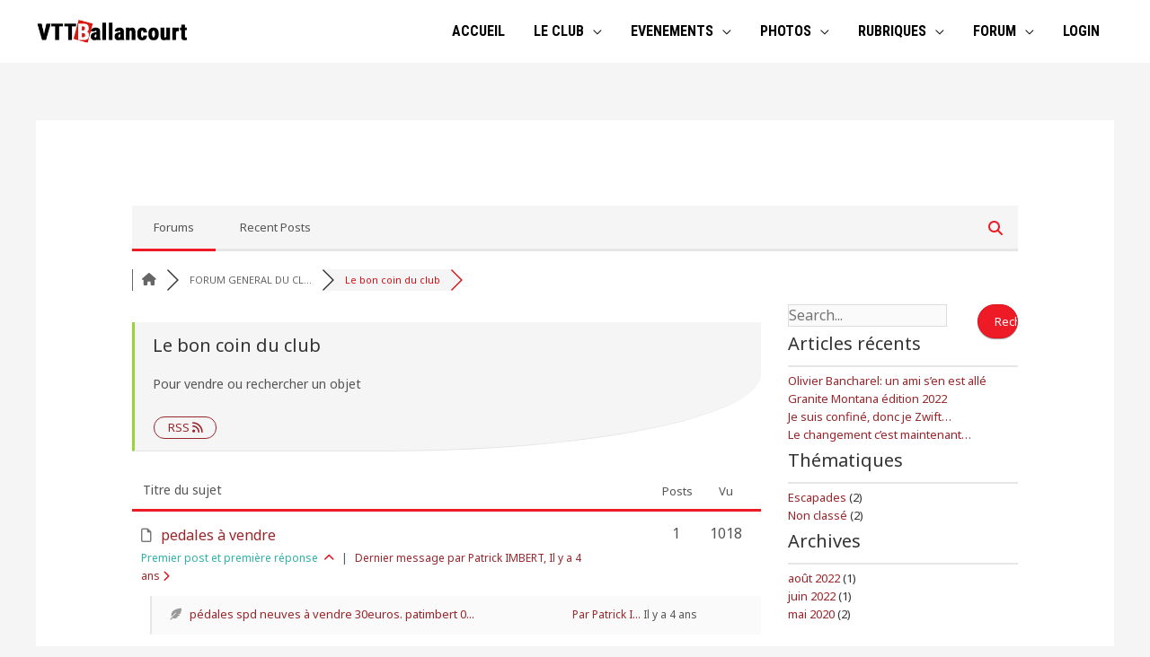

--- FILE ---
content_type: text/javascript
request_url: https://www.vttballancourt.fr/wp-content/uploads/wpforo/assets/phrases.js?ver=2.4.13.d75ded2bf6a50872a4e38ad2e9d86358
body_size: 54620
content:
window.wpforo_phrases = {"%s and %s liked":"%s et %s aiment","%s liked":"%s aime","%s, %s and %s liked":"%s, %s et %s aiment","%s, %s, %s and %d people liked":"%s, %s, %s et %d personnes aiment","aol im":"AOL IM","about me":"\u00c0 propos de moi","access add error":"Erreur d'ajout d'acc\u00e8s","access delete error":"Erreur de suppression d'acc\u00e8s","access edit error":"Erreur d'edition d'acc\u00e8s","access successfully deleted":"Acc\u00e8s correctement supprimer","account":"Compte","activity":"Activit\u00e9","add topic error: no forum selected":"Erreur d'ajout de topic : Aucun forum s\u00e9l\u00e9ctionn\u00e9","add a comment":"Ajouter un commentaire","add topic":"Ajouter un topic","all checked topics successfully deleted":"Tous les sujets coch\u00e9s ont bien \u00e9t\u00e9 supprim\u00e9s","answer":"R\u00e9pondre","answer to":"R\u00e9pondre \u00e0","answers":"R\u00e9ponses","any date":"N'importe quelle date","ascending order":"Ordre croissant","attach file:":"Fichier joint :","avatar":"Avatar","can\\'t add forum":"Impossible d'ajouter un forum","can\\'t add new language":"Impossible d'ajouter un nouveau langage","can\\'t delete this usergroup":"Impossible de supprimer ce groupe","can\\'t send confirmation email":"Impossible d'envoyer l'email de confirmation","can\\'t send report email":"Impossible d'envoyer l'email de plainte","can\\'t subscribe to this item":"Impossible de s'inscrire \u00e0 cet objet","can\\'t write a post: this topic is closed":"Impossible d'\u00e9crire un post: Ce topic est ferm\u00e9","can`t upload file":"Impossible d'envoyer un fichier","cannot update forum hierarchy":"Impossible de mettre \u00e0 jour la hi\u00e9rarchie du forum","cannot update post data":"Impossible de mettre \u00e0 jour les donn\u00e9es du post","change password":"Change le mot de passe","choose target forum":"Choisir la destination du forum","comments":"Commentaire","confirm my subscription":"Confirmer mon abonnement","could not be unsubscribe from this item":"Impossible de se d\u00e9sinscrire de cet objet","date":"Date","delete":"Supprimer","descending order":"Ordre d\u00e9croissant","display name":"Nom affich\u00e9","edit":"Editer","edited: ":"Edit\u00e9 : ","email":"E-mail","email address exists. please insert another.":"Cet email existe d\u00e9j\u00e0. S'il vous plait entrez en une autre.","enter title here":"Entrer un titre ici","error: forum is not found":"Erreur : Forum introuvable","error: no topic selected":"Erreur : Aucun topic s\u00e9l\u00e9ctionn\u00e9","error: topic is not found":"Erreur: Topic introuvable","error: please insert some text to report.":"Erreur: Veuillez ins\u00e9rer un peu de texte \u00e0 votre rapport.","facebook":"Facebook","failed to write file to disk":"Impossible d'\u00e9crire le fichier sur le disque","features successfully updated":"Caract\u00e9ristiques correctement mis \u00e0 jour","features successfully updated, but previous value not changed":"Caract\u00e9ristiques correctement mises \u00e0 jour, mais les anciennes valeurs ne changent pas","file type is not allowed":"Le type de fichier n'est pas autoris\u00e9","file upload stopped by extension":"Envoie de fichier arr\u00eat\u00e9 par l'extension","find posts by user":"Trouver les post par l'utilisateur","find topics started by user":"Trouver les topics commenc\u00e9 par l'utilisateur","first post and replies":"Premier post et premi\u00e8re r\u00e9ponse","forum":"Forum","forum - login":"Forum - Connexion","forum - page not found":"Forum - Page introuvable","forum - registration":"Forum - abonnement","forum base url successfully updated":"Base URL du forum correctement mis \u00e0 jour","forum home":"Accueil du forum","forum members":"Membre du forum","forum profile":"Profil du forum","forum rss feed":"RSS du forum","forum statistics":"Statistiques du forum","forum deleting error":"Erreur lors de la suppression du forum","forum hierarchy successfully updated":"Hi\u00e9rarchie du forum correctement mis \u00e0 jour","forum is empty":"Le forum est vide","forum is successfully merged":"Forum correctement fusionn\u00e9","forum merging error":"Erreur lors de la fusion du forum","forum options successfully updated":"Option du forum correctement mis \u00e0 jour","forum options successfully updated, but previous value not changed":"Options du forum correctement mises \u00e0 jour, mais les anciennes valeurs ne changent pas","forum successfully updated":"Forum correctement mis \u00e0 jour","forum update error":"Erreur lors de la mise \u00e0 jour du forum","forums":"Forums","general options successfully updated":"Options g\u00e9n\u00e9rales correctement mises \u00e0 jour","group":"Groupe","google+":"Google+","guest":"Anonyme","icq":"ICQ","illegal character in username.":"Caract\u00e8re interdis dans votre pseudo.","insert member name or email":"Ins\u00e9rer un nom de membre ou un email","insert your email address.":"Ins\u00e9rez votre adresse mail.","invalid email address":"Adresse mail invalide","invalid request!":"Requ\u00eate invalide !","joined":"Inscription","last 24 hours":"Derni\u00e8re 24 Heures","last 3 months":"Derni\u00e8re 3 mois","last 6 months":"Dernier 6 mois","last active":"Derni\u00e8re activit\u00e9","last month":"Dernier mois","last post":"Dernier post","last post info":"Dernier message","last week":"Derni\u00e8re semaine","last year ago":"Derni\u00e8re ann\u00e9e","last post by %s":"Dernier message par %s","latest post":"Dernier post","leave a reply":"Laisser une r\u00e9ponse","length must be between 3 characters and 15 characters.":"La longueur doit \u00eatre comprise entre 3 caract\u00e8res et 15 caract\u00e8res.","liked":"Aime","location":"Position","login":"Connexion","logout":"D\u00e9connexion","lost your password?":"Mot de passe perdu ?","msn":"MSN","maximum allowed file size is":"La taille de fichier maximale autoris\u00e9e est de","member activity":"Activit\u00e9 du membre","member information":"Information du membre","member rating":"Evaluation du membre","member rating badge":"Vote du badge du membre","member options successfully updated":"Option des membres correctement mis \u00e0 jour","member options successfully updated, but previous value not changed":"Option des membres correctement mis \u00e0 jour, mais les anciennes valeurs ne changent pas","members":"Membres","members not found":"Membres non trouv\u00e9s","message has been sent":"Message envoy\u00e9","messages":"Messages","missing a temporary folder":"Fichier temporaire perdu","move":"Bouger","move topic":"D\u00e9placer le sujet","must be minimum 6 characters.":"Doit avoir minimum 6 caract\u00e8res.","my profile":"Mon profil","new language successfully added and changed wpforo language to new language":"Nouvelle langue correctement ajout\u00e9 et chang\u00e9 wpForo pour utiliser nouvelle langue","no posts found for update":"Aucun post trouv\u00e9 \u00e0 mettre \u00e0 jour","no activity found for this member.":"Aucune activit\u00e9 trouv\u00e9e pour ce membre.","no file was uploaded":"Pas de fichier ont \u00e9t\u00e9 envoy\u00e9s","no forums were found here.":"Aucun forum trouv\u00e9 ici.","no online members at the moment":"Aucun membre en ligne en ce moment","no subscriptions found for this member.":"Aucune abonnement trouv\u00e9 pour ce membre.","no topics were found here":"Aucun sujet n'a \u00e9t\u00e9 trouv\u00e9 ici","occupation":"Travail","offline":"Hors-ligne","online":"En ligne","oops! the page you requested was not found!":"Oops! La page que vous avez demand\u00e9e n'a pas \u00e9t\u00e9 trouv\u00e9e !","our newest member":"Notre nouveau membre","page":"Page","password":"Mot de passe","password length must be between 6 characters and 20 characters.":"La taille du mot de passe doit \u00eatre entre 6 et 20 caract\u00e8res.","password mismatch.":"Non-concordance du mot de passe.","permission denied":"Permission refus\u00e9e","permission denied for add forum":"Permission refus\u00e9e pour ajouter un forum","permission denied for delete forum":"Permission refus\u00e9e pour supprimer le forum","permission denied for edit forum":"Permission refus\u00e9e pour \u00e9diter le forum","permission denied for this action":"Permission refus\u00e9e pour cette action","phrase add error":"Erreur d'ajout de phrase","phrase adding error":"Erreur d'ajout de phrase","phrase successfully added":"Phrase correctement ajout\u00e9","phrase successfully updates":"Phrase correctement mise \u00e0 jour","phrase update error":"Erreur de la mise \u00e0 jour de phrase","please %s or %s":"Allez \u00e0 %s ou %s","please insert required fields!":"Veuillez remplir les champs obligatoires !","post title":"Poster un titre","post delete error":"Erreur lors de la suppression du post","post link":"Poster un lien","post options successfully updated":"Option du post correctement mise \u00e0 jour","post options successfully updated, but previous value not changed":"Les Options du post correctement mise \u00e0 jour, mais rien n'a \u00e9t\u00e9 chang\u00e9u post correctement mise \u00e0 jour, mais rien n'a \u00e9t\u00e9 chang\u00e9","posted":"Post\u00e9","posted by":"Post\u00e9 par","posts":"Posts","powered by":"Propuls\u00e9 par","question comments":"Commentaires sur les questions","questions":"Questions","quote":"Citation","re":"RE","reply:":"REPONSE :","rss":"RSS","rating":"\u00c9valuation","rating badge":"Vote badge","received likes":"Aime r\u00e9\u00e7u","recent questions":"Questions r\u00e9centes","recent topics":"Sujets r\u00e9cents","register":"Inscription","registered date":"Date d'inscription","registration error":"Erreur d'inscription","relevancy":"Pertinence","remember me":"Se souvenir de moi","replies":"R\u00e9ponse","replies not found":"R\u00e9ponses non trouv\u00e9e","reply":"R\u00e9pondre","reply request error":"Erreur de la requ\u00eate","report":"Signaler","report to administration":"Plainte \u00e0 l'administration","result info":"Info du r\u00e9sultat","save":"Sauvegarder","save changes":"Sauvegarder les changements","search":"Recherche","search entire posts":"Recherche dans les posts","search phrase":"Rechercher une phrase","search titles only":"Recherche seulement dans les titres","search type":"Type de recherce","search in forums":"Rechercher dans les forums","search in date period":"Recherche par date","search result for":"R\u00e9sultat de la recherche pour","search...":"Recherche...","select page":"S\u00e9l\u00e9ctionnez une page","send report":"Envoyer un signalement ","set topic sticky":"D\u00e9finir un sujet \u00e9pingl\u00e9","shop account":"Compte boutique","sign in":"Se connecter","signature":"Signature","site profile":"Profil du site","skype":"Skype","social networks":"R\u00e9seaux sociaux","something wrong with profile data.":"Probl\u00e8me avec les donn\u00e9es de ce profil.","sorry, something wrong with your data.":"Sorry, something wrong with your data.","sort search results by":"Trier les r\u00e9sultats par","specify avatar by url":"Sp\u00e9cifier un avatar par URL","subforums":"Sous-forums","subscribe for new replies":"S'inscrire pour les nouvelle r\u00e9ponses","subscribe for new topics":"S'inscrire pour les nouveau topics","subscribe options successfully updated":"Option d'inscription correctement mis \u00e0 jour","subscribe options successfully updated, but previous value not changed":"Option d'inscription correctement mis \u00e0 jour, mais rien n'a \u00e9t\u00e9 chang\u00e9e","subscriptions":"Abonnements","success!":"Success!","success! thank you. please check your email and click confirmation link below to complete this step.":"R\u00e9ussi ! Merci de v\u00e9rifier votre e-mail et cliquez sur le lien de confirmation ci-dessous pour terminer cette \u00e9tape.","successfully updated":"Correctement mis \u00e0 jour","successfully voted":"Succ\u00e8s du vote","the uploaded file exceeds the max_file_size directive that was specified in the html form":"Le fichier t\u00e9l\u00e9charg\u00e9 exc\u00e8de la MAX_FILE_SIZE qui a \u00e9t\u00e9 sp\u00e9cifi\u00e9 dans le formulaire HTML","the uploaded file exceeds the upload_max_filesize directive in php.ini":"Le fichier t\u00e9l\u00e9charg\u00e9 d\u00e9passe la directive upload_max_filesize dans php.ini","the uploaded file size is too big":"La taille d'envoie est trop grande","the uploaded file was only partially uploaded":"Le fichier n'a \u00e9t\u00e9 que partiellement t\u00e9l\u00e9charg\u00e9","theme options successfully updated":"Option du th\u00e8me correctement mis \u00e0 jour","this email address is already registered. please insert another.":"Cette mail existe d\u00e9j\u00e0, s'il vous plait saisissez en une autre.","this post successfully deleted":"Post correctement supprim\u00e9","this post successfully edited":"Post correctement \u00e9dit\u00e9","this topic successfully deleted":"Sujet correctement supprim\u00e9","timezone":"Fuseau horaire","title":"Titre","topic move error":"Erreur de transfert du sujet","topic rss feed":"Topic RSS","topic title":"Titre du sujet","topic add error":"Erreur d'ajout du topic","topic delete error":"Erreur de suppression du sujet","topic edit error":"Erreur d'\u00e9dition du topic","topic not found.":"Sujet introuvable.","topic successfully moved":"Sujet correctement transf\u00e9r\u00e9","topic successfully updated":"Sujet correctement mis \u00e0 jour","topics":"Sujets","topics delete error":"Erreur de la suppression du sujet","twitter":"Twitter","unknown upload error":"Erreur d'envoie inconnue","unsubscribe":"D\u00e9sabonnement","upload an avatar":"Envoyer un avatar","use comments to ask for more information or suggest improvements. avoid answering questions in comments.":"Utilisez les commentaire pour demander de plus ample informations ou faire des suggestions. Evitez de r\u00e9pondre aux questions dans les commentaires.","user":"Utilisateur","user group":"Groupe utilisateur","user delete error":"Erreur lors de la suppression de l'utilisateur","user group add error":"Erreur d'ajout de groupe","user group edit error":"Erreur d'edition du groupe","user group successfully added":"Groupe correctement ajout\u00e9","user group successfully edited":"Groupe correctement \u00e9dit\u00e9","user successfully deleted from wpforo":"Utilisateur correctement supprimer de wpForo","usergroup has been successfully deleted.":"Le groupe a bien \u00e9t\u00e9 supprim\u00e9.","usergroup has been successfully deleted. all users of this usergroup have been moved to the usergroup you\\'ve chosen":"Le groupe a bien \u00e9t\u00e9 supprim\u00e9. Tous les utilisateurs ont \u00e9t\u00e9 transf\u00e9r\u00e9s dans le groupe choisis","username":"Identifiant","username exists. please insert another.":"Ce pseudo existe d\u00e9j\u00e0, choisissez en un autre.","username is missed.":"Le pseudo est manquant.","username length must be between 3 characters and 15 characters.":"La longueur du nom d\u2019utilisateur doit \u00eatre comprise entre 3 caract\u00e8res et 15 caract\u00e8res.","view entire post":"Voir le post entier","view the latest post":"Voir le dernier post","views":"Vu","votes":"Votes","website":"Site web","welcome to our community!":"Bienvenue dans notre communaut\u00e9 !","wordpress avatar system":"Syst\u00e8me d'avatar WordPress","working":"En travaux","write message":"Ecrire un message","wrong post data":"Vous avez poster de mauvaise donn\u00e9es","yahoo":"Yahoo","you":"Vous","you are already voted this post":"Vous avez d\u00e9j\u00e0 voter pour ce post","you can go to %s page or search here":"Vous pouvez aller \u00e0 la page %s ou chercher ici","you have been successfully subscribed":"Vous \u00eates correctement inscrit","you have been successfully unsubscribed":"Vous \u00eates correctement d\u00e9sinscris","you have no permission to edit this topic":"Vous n'avez pas la permission pour \u00e9diter ce topic","you don\\'t have permission to create post in this forum":"Vous n'avez pas la permission de cr\u00e9er des posts dans ce forum","you don\\'t have permission to create topic into this forum":"Vous n'avez pas la permission de cr\u00e9er un sujet dans ce forum","you don\\'t have permission to delete post from this forum":"Vous n'avez pas la permission d'effacer un message dans ce forum","you don\\'t have permission to delete topic from this forum":"Vous n'avez pas la permission d'effacer un sujet dans ce forum","you don\\'t have permission to edit post from this forum":"Vous n'avez pas la permission d'\u00e9diter les posts de ce forum","you successfully replied":"R\u00e9ponse envoy\u00e9e","your answer":"Votre r\u00e9ponse","your forum successfully added":"Votre forum \u00e0 correctement \u00e9t\u00e9 ajout\u00e9","your forum successfully deleted":"Votre forum \u00e0 correctement \u00e9t\u00e9 supprim\u00e9","your profile data have been successfully updated.":"Les donn\u00e9es de votre profil ont correctement \u00e9t\u00e9 mis \u00e0 jour.","your subscription for this item could not be confirmed":"Votre abonnement pour cet objet ne peut \u00eatre confirm\u00e9","your topic successfully added":"Votre topic \u00e0 correctement \u00e9t\u00e9 ajout\u00e9","add":"Ajouter","add_new":"Ajouter un nouveau","%s ago":"Il y a %s","by":"Par","by %s":"Par %s","confirm password":"Confirmation du mot de passe","edit profile":"\u00c9diter le profil","edit user":"\u00c9diter l'utilisateur","matches":"Correspondances","new password":"Nouveau mot de passe","new password again":"Confirmation du nouveau mot de passe","next":"Suivant","old password":"Ancien mot de passe","phrase_key":"Phrase clef","phrase_value":"Valeur de la phrase","prev":"Retour","update":"Mise \u00e0 jour","view":"Voir","view all posts":"Voir tous les posts","view all questions":"Voir toutes les questions","view all topics":"Voir tous les sujets","wpforo navigation":"Navigaton wpForo","{number}b":"{num\u00e9ro}B","{number}k":"{num\u00e9ro}K","{number}m":"{numm\u00e9ro}M","{number}t":"{num\u00e9ro}T","like":"J'aime","unlike":"Je n'aime pas","sticky":"\u00c9pingl\u00e9","unsticky":"Non \u00e9pingl\u00e9","close":"Ferm\u00e9","open":"Ouvert","topic icons":"Ic\u00f4nes de sujet","replied":"Repondu","active":"Actif","hot":"Important","solved":"R\u00e9solu","unsolved":"Non r\u00e9solu","closed":"Ferm\u00e9","old password is wrong":"Ancien mot de passe \u00e9ronn\u00e9","new passwords do not match":"Les mots de passe ne correspondent pas","forum members list":"Liste des membres du forum","are you sure you want to delete?":"\u00cates-vous s\u00fbr de vouloir supprimer ?","admin":"Admin","moderator":"Mod\u00e9rateur","registered":"Enregistr\u00e9","customer":"Client\/cliente","profile":"Profil","incorrect file format. allowed formats: jpeg, jpg, png, gif.":"Format de fichier incorrect. Formats autoris\u00e9s: jpeg, jpg, png, gif.","user registration is disabled":"Inscription d\u00e9scativ\u00e9e","attachment removed":"Pi\u00e8ce-jointe retir\u00e9","forum posts":"Messages du forum","blog posts":"Publications","blog comments":"Commentaires","welcome back %s!":"Heureux de vous retrouver %s !","member profile":"Profil du membre","member":"Membre","private":"Priv\u00e9","public":"Public","private topic":"Sujet priv\u00e9","only admins and moderators can see your private topics.":"Seuls les Admins et les mod\u00e9rateurs peuvent voir vos sujets priv\u00e9s.","forum id is not detected":"L'ID du Forum n\u2019est pas d\u00e9tect\u00e9","you are not permitted to subscribe here":"Vous n\u2019\u00eates pas autoris\u00e9 \u00e0 vous inscrire ici","subscribe to this topic":"S'abonner \u00e0 ce sujet","awaiting moderation":"En attente de mod\u00e9ration","topic first post not found.":"Premier post de rubrique introuvable.","topic first post data not found.":"Donn\u00e9es de post premi\u00e8res rubrique introuvables.","done!":"Termin\u00e9 !","unapproved":"Non approuv\u00e9","you are not allowed to attach this file type":"Vous n\u2019\u00eates pas autoris\u00e9 \u00e0 joindre ce type de fichier","post is empty":"Le Post est vide","removed link":"Supprimer le lien","submit":"Soumettre","usergroup":"Groupe d'utilisateurs","rating title":"Titre phare","user title":"Titre de l'utilisateur","approved":"Approuv\u00e9","approve":"Approuver","unapprove":"D\u00e9sapprouver","--- choose ---":"--- Choisir ---","new":"Nouveau","required field":"Champ obligatoire","add reply":"Ajouter une r\u00e9ponse","forums rss feed":"Flux RSS des forums","topics rss feed":"Flux RSS des sujets","find a member":"Trouver un membre","display name or nicename":"Afficher le pseudo","reset search":"R\u00e9initialiser la recherche","reset result":"R\u00e9initialiser le r\u00e9sultat","recently added":"Recent Posts","recent posts":"Posts R\u00e9cents","no posts were found here":"Aucun post n'a \u00e9t\u00e9 trouv\u00e9 ici","forum link":"Lien du forum","in forum":"Dans le forum","after registration you will receive an email confirmation with a link to set a new password":"After registration you will receive an email confirmation with a link to set a new password","you can mention a person using @nicename in post content to send that person an email message. when you post a topic or reply, forum sends an email message to the user letting them know that they have been mentioned on the post.":"Vous pouvez mentionner une personne utilisant @nicename dans le contenu du post pour lui envoyer un message e-mail. Lorsque vous postez un sujet ou r\u00e9pondez, le forum envoie un message e-mail \u00e0 l'utilisateur pour lui faire savoir qu'il a \u00e9t\u00e9 cit\u00e9 sur le message.","view entire topic":"Voir tout le sujet","author name":"Author Name","your name":"Votre nom","author email":"Author Email","your email":"Your email","your topic successfully added and awaiting moderation":"Votre sujet a bien \u00e9t\u00e9 ajout\u00e9 et attend la mod\u00e9ration","you are not allowed to edit this post":"D\u00e9sol\u00e9, vous n'\u00eates pas autoris\u00e9 \u00e0 \u00e9diter ce message","google recaptcha verification failed":"La v\u00e9rification Google reCAPTCHA a \u00e9chou\u00e9","error: can\\'t connect to google recaptcha api":"ERREUR: impossible de se connecter \u00e0 l'API Google reCAPTCHA","welcome!":"Bienvenue !","join us today!":"Rejoignez-nous aujourd'hui !","enter your email address or username and we\\'ll send you a link you can use to pick a new password.":"Entrez votre adresse e-mail ou votre nom d'utilisateur et nous vous enverrons un lien que vous pouvez utiliser pour choisir un nouveau mot de passe.","please insert your email or username":"Veuillez ins\u00e9rer votre adresse e-mail ou votre nom d'utilisateur","reset password":"R\u00e9initialiser le mot de passe","forgot your password?":"Mot de passe oubli\u00e9 ?","%s created a new topic %s":"%s a cr\u00e9\u00e9 un nouveau sujet %s","%s replied to the topic %s":"%s a r\u00e9pondu au sujet %s","%s liked forum post %s":"%s a aim\u00e9 le post du forum%s","read more":"Lire la suite","forum topic":"Sujet du forum","forum post":"Message du forum","forum post like":"J'aime le message du forum","tools":"Outils","target topic url":"Adresse cible du sujet","target topic not found":"Sujet introuvable","merge topics":"Fusionner les sujets","split topic":"Diviser le sujet","please copy the target topic url from browser address bar and paste in the field below.":"Copiez l'URL du sujet cible dans la barre d'adresse du navigateur et collez-le dans le champ ci-dessous.","all posts will be merged and displayed (ordered) in target topic according to posts dates. if you want to append merged posts to the end of the target topic you should allow to update posts dates to current date by check the option below.":"Tous les messages seront fusionn\u00e9s et affich\u00e9s (class\u00e9s) dans le sujet cible en fonction des dates des posts. Si vous souhaitez ajouter des publications fusionn\u00e9es \u00e0 la fin du sujet cible, vous devez autoriser la mise \u00e0 jour des publications \u00e0 la date actuelle en cochant l'option ci-dessous.","update post dates (current date) to allow append posts to the end of the target topic.":"Mettez \u00e0 jour les dates de publication (date actuelle) pour autoriser l'ajout de posts \u00e0 la fin du sujet cible.","update post titles with target topic title.":"Mettez \u00e0 jour les titres de publication avec le titre du sujet cible.","topics once merged cannot be unmerged. this topic url will no longer be available.":"Les sujets fusionn\u00e9s ne peuvent pas \u00eatre de-fusionn\u00e9s. Cette adresse de sujet ne sera plus disponible.","create new topic":"Cr\u00e9er un nouveau sujet","create new topic with split posts. the first post of new topic becomes the earliest reply.":"Cr\u00e9er un nouveau sujet avec des posts s\u00e9par\u00e9s Le premier message du nouveau sujet devient la premi\u00e8re r\u00e9ponse.","new topic title":"Nouveau titre du sujet","new topic forum":"Nouveau sujet sur le forum","select posts to split":"S\u00e9lectionnez des Publications \u00e0 diviser","topic once split cannot be unsplit. the first post of new topic becomes the earliest reply.":"Le sujet une fois divis\u00e9 ne peut pas \u00eatre fusionn\u00e9. Le premier message du nouveau sujet devient la premi\u00e8re r\u00e9ponse.","merge":"Fusionner","split":"Diviser","move reply":"D\u00e9placer la r\u00e9ponse","this action changes topic url. once the topic is moved to other forum the old url of this topic will no longer be available.":"Cette action modifie l'URL du sujet. Une fois que le sujet est d\u00e9plac\u00e9 vers un autre forum, l'ancienne URL de ce sujet ne sera plus disponible.","the time to edit this topic is expired":"Le d\u00e9lai pour modifier ce sujet est expir\u00e9","the time to delete this topic is expired.":"The time to delete this topic is expired. Please contact to forum administrator to delete it.","the time to edit this post is expired.":"Le d\u00e9lai de modification de ce message est expir\u00e9.","the time to delete this post is expired.":"Le d\u00e9lai de suppression de ce message est expir\u00e9.","please contact to forum administrator to delete it.":"Please contact to forum administrator to delete it.","please contact to forum administrator to edit it.":"Please contact to forum administrator to edit it.","read more about facebook public_profile properties.":"En savoir plus sur les propri\u00e9t\u00e9s Facebook public_profile.","forum privacy policy":"Politique de confidentialit\u00e9 du forum","i have read and agree to the %s.":"I have read and agree to the %s.","click to open forum privacy policy below":"Cliquez pour ouvrir la politique de confidentialit\u00e9 du forum ci-dessous","i agree":"J\u2019accepte","i do not agree. take me away from here.":"I do not agree. Take me away from here.","forum rules":"R\u00e8gles du forum","i have read and agree to abide by the %s.":"I have read and agree to abide by the %s.","click to open forum rules below":"Cliquez pour ouvrir les r\u00e8gles du forum ci-dessous","i agree to these rules":"I agree to these rules","i do not agree to these rules. take me away from here.":"Je ne suis pas d\u2019accord avec ces r\u00e8gles.","the website":"Le site Web","i have read and agree to the":"J\u2019ai lu et j\u2019accepte les","i have read and agree to %s privacy policy. for more information, please check our privacy policy, where you\\'ll get more info on where, how and why we store your data.":"I have read and agree to %s privacy policy. For more information, please check our privacy policy, where you'll get more info on where, how and why we store your data.","terms":"Termes","privacy policy":"Politique de confidentialit\u00e9","and":"Et","i agree to receive an email confirmation with a link to set a password.":"I agree to receive an email confirmation with a link to set a password.","contact us":"Contactez-nous","contact the forum administrator":"Contact the forum administrator","share:":"Share:","share":"Partager","share this post":"Partager cette publication","when you login first time using facebook login button, we collect your account %s information shared by facebook, based on your privacy settings. we also get your email address to automatically create a forum account for you. once your account is created, you\\'ll be logged-in to this account and you\\'ll receive a confirmation email.":"When you login first time using Facebook Login button, we collect your account %s information shared by Facebook, based on your privacy settings. We also get your email address to automatically create a forum account for you. Once your account is created, you'll be logged-in to this account and you'll receive a confirmation email.","i allow to create an account based on my facebook public profile information and send confirmation email.":"I allow to create an account based on my Facebook public profile information and send confirmation email.","facebook login information":"Informations de connexion Facebook","share to facebook":"Partager sur Facebook","tweet this post":"Tweeter ce message","tweet":"Tweet","share to google+":"Partager sur Google+","share to vk":"Partager sur VK","share to ok":"Partager sur OK","update subscriptions":"Mettre \u00e0 jour les abonnements","subscribe to all new topics and posts":"Abonnez-vous \u00e0 tous les nouveaux sujets et messages","subscribe to all new topics":"Abonnez-vous \u00e0 tous les nouveaux sujets","subscription manager":"Gestionnaire des abonnements","topics and posts":"Sujets et messages","no data submitted":"Aucune donn\u00e9e soumise","user profile fields not found":"Champs de profil utilisateur introuvables","field is required":"Champs obligatoire","field value must be at least %d":"La valeur du champ doit \u00eatre au moins %d","field value cannot be greater than %d":"La valeur du champ ne peut pas \u00eatre sup\u00e9rieure \u00e0 %d","field length must be at least %d characters":"Field length must be at least %d characters","field length cannot be greater than %d characters":"Field length can not be greater than %d characters","field value is not a valid url":"Field value is not a valid URL","file type is not detected":"Type de fichier non d\u00e9tect\u00e9","file type %s is not allowed":"File type %s is not allowed","file is too large":"Le fichier est trop gros","success! please check your mail for confirmation.":"Success! Please check your mail for confirmation.","username length must be between %d characters and %d characters.":"La longueur du nom d\u2019utilisateur doit \u00eatre comprise entre %d et %d caract\u00e8res.","user registration is disabled.":"Les inscriptions sont d\u00e9sactiv\u00e9es.","avatar image is too big maximum allowed size is 2mb":"Avatar image is too big maximum allowed size is 2MB","one of the selected usergroups cannot be set as secondary":"One of the selected Usergroups cannot be set as Secondary","the selected usergroup is not found in allowed list":"The selected Usergroup is not found in allowed list","the selected usergroup cannot be set":"The selected Usergroup cannot be set","admin and moderator usergroups are not permitted":"Admin and Moderator Usergroups are not permitted","you have no permission to edit usergroup field":"You have no permission to edit Usergroup field","this nickname is already in use. please insert another.":"Ce pseudo est d\u00e9j\u00e0 utilis\u00e9. Veuillez en ins\u00e9rer un autre.","nickname validation failed":"\u00c9chec de la validation du pseudo","numerical nicknames are not allowed. please insert another.":"Les pseudonymes num\u00e9riques ne sont pas autoris\u00e9s. Veuillez en ins\u00e9rer un autre.","maximum allowed file size is %s mb":"La taille de fichier maximale autoris\u00e9e est de %s Mo","this email address is already registered. please insert another":"This email address is already registered. Please insert another","allowed file types: %s":"Allowed file types: %s","form name not found":"Nom du formulaire introuvable","form template not found":"Mod\u00e8le de formulaire introuvable","profile updated successfully":"Mise \u00e0 jour du profil r\u00e9ussie","user data update failed":"\u00c9chec de la mise \u00e0 jour des donn\u00e9es utilisateur","user profile update failed":"\u00c9chec de la mise \u00e0 jour du profil utilisateur","user custom field update failed":"User custom field update failed","sorry, there was an error uploading attached file":"Sorry, there was an error uploading attached file","edit topic":"Modifier le sujet","this topic was modified %s by %s":"Ce message a \u00e9t\u00e9 modifi\u00e9 %s par %s","edit post":"Modifier le message","this post was modified %s by %s":"Ce message a \u00e9t\u00e9 modifi\u00e9 %s par%s","topics started":"Sujets d\u00e9marr\u00e9s","replies created":"R\u00e9ponses cr\u00e9\u00e9es","liked posts":"Dernier message","topic link":"Lien du sujet","forum topics started":"Sujets commenc\u00e9s sur le Forum","forum replies created":"R\u00e9ponses c\u00e9\u00e9es sur le Forum","liked forum posts":"Messages de forum aim\u00e9s","forum subscriptions":"Abonnements","start typing tags here (maximum %d tags are allowed)...":"\u00c9crivez vos \u00e9tiquettes ici (maximum %d \u00e9tiquettes)...","topic tag":"\u00c9tiquette du sujet","topic tags":"\u00c9tiquettes du sujet","separate tags using a comma":"S\u00e9parer les \u00e9tiquettes par une virgule","tags":"\u00c9tiquettes","find topics by tags":"Sujets par \u00e9tiquette","related topics":"Sujets associ\u00e9s","next topic":"Sujet suivant","previous topic":"Sujet pr\u00e9c\u00e9dent","all forum topics":"All forum topics","no tags found":"Aucune \u00e9tiquette trouv\u00e9e","forum contains no unread posts":"Le forum ne contient aucun message non lus","forum contains unread posts":"Le forum contient des messages non lus","mark all read":"Marquer tout lu","not replied":"Pas r\u00e9pondu","tags are disabled":"Les balises sont d\u00e9sactiv\u00e9es","unread posts":"Messages non lus","no unread posts were found":"No unread posts were found","ask a question":"Poser une question","your question":"Votre question","question tags":"\u00c9tiquettes de questions","this topic doesn\\'t exist or you don\\'t have permissions to see that.":"This topic doesn't exist or you don't have permissions to see that.","%d user ( %s )":"%d utilisateur (%s)","%d users ( %s )":"%d utilisateurs (%s)","recently viewed by users: %s.":"Recently viewed by users: %s.","%s guest":"%s invit\u00e9","%s guests":"%s invit\u00e9s","%d times":"%d fois","currently viewing this topic %s %s %s.":"Ce sujet est actuellement visionn\u00e9 par %s %s %s.","forum icons":"Ic\u00f4nes du forum","(%d viewing)":"(%d en train de regarder)","view all tags (%d)":"Afficher toutes les balises (%d)","topic reply":"Sujet de la r\u00e9ponse","you have %d new replies":"Vous avez %d nouvelles r\u00e9ponses","you have %d new reply to %2$s from %3$s":"Vous avez %d nouvelle r\u00e9ponse \u00e0 %2$s de la part de %3$s","you have %d new reply to %s":"Vous avez %d nouvelle r\u00e9ponse \u00e0 %s","are you sure you wanted to do that?":"Confirmez-vous vouloir faire cela\u00a0?","you do not have permission to mark notifications for that user.":"You do not have permission to mark notifications for that user.","tools: move, split, merge":"Tools: Move, Split, Merge","hide replies":"Masquer les r\u00e9ponses","show replies":"Afficher les r\u00e9ponses","no threads found":"Aucune fil trouv\u00e9","most voted":"Plus vot\u00e9","most commented":"Les plus comment\u00e9s","newest":"Plus r\u00e9cent","oldest":"Plus ancien","%d answers":"%d R\u00e9ponses","%d answer":"%d R\u00e9ponse","reply with quote":"R\u00e9pondre en citant","leave a comment":"Laisser un commentaire","i allow to create an account and send confirmation email.":"I allow to create an account and send confirmation email.","google recaptcha data are not submitted":"Les donn\u00e9es Google reCAPTCHA ne sont pas soumises","delete this file":"Supprimer ce fichier","are you sure you want to delete this file?":"Are you sure you want to delete this file?","specify avatar by url:":"Specify avatar by URL:","error: invalid_username. sorry, that username is not allowed. please insert another.":"ERROR: invalid_username. Sorry, that username is not allowed. Please insert another.","password length must be between %d characters and %d characters.":"La longueur du mot de passe doit \u00eatre comprise entre %d caract\u00e8res et %d caract\u00e8res.","this nickname is already registered. please insert another.":"Ce pseudo est d\u00e9j\u00e0 enregistr\u00e9. Veuillez en ins\u00e9rer un autre.","avatar image is too big maximum allowed size is %s":"Image avatar trop lourde, taille maximale permise %s","userid is wrong":"Mauvais ID utilisateur","password successfully changed":"Mot de passe modifi\u00e9 avec succ\u00e8s","user successfully banned from wpforo":"Utilisateur bloqu\u00e9 avec succ\u00e8s de wpforo","user ban action error":"Bannissement utilisateur en erreur","user successfully unbanned from wpforo":"Utilisateurs sortis de bannissement de wpForo avec succ\u00e8s","user unban action error":"User unban action error","anonymous":"Anonyme","nickname":"Pseudonyme","url address identifier":"URL Address Identifier","user groups secondary":"Groupe utilisateurs secondaires","email has been confirmed":"Email has been confirmed","email confirm error":"Erreur de confirmation par e-mail","you are posting too quickly. slow down.":"Vous postez trop rapidement. Ralentissez.","function wpforo_thread_reply() not found.":"Fonction wpforo_thread_reply() introuvable.","error: change status action":"Changement de statut en erreur","select forum":"S\u00e9lectionnez un forum","write here . . .":"Write here . . .","cancel":"Annuler","you do not have permission to view this page":"Vous n\u2019\u00eates pas autoris\u00e9 \u00e0 voir cette page","data merging error":"Erreur de fusion des donn\u00e9es","please select a target forum":"Veuillez s\u00e9lectionner un forum cible","please insert required fields":"Veuillez ins\u00e9rer les champs obligatoires","please select at least one post to split":"Veuillez s\u00e9lectionner au moins un message \u00e0 diviser","topic splitting error":"Erreur de division du sujet","status changing error":"Changement de statut en erreur","repeat new password":"R\u00e9p\u00e9ter nouveau mot de passe","%s posted a new topic %s":"%s Poster un nouveau sujet %s","created by %s":"Cr\u00e9\u00e9 par %s","last reply by %s":"Derni\u00e8re r\u00e9ponse par %s","reply to":"R\u00e9pondre \u00e0","topic author":"Auteur du sujet","reply by":"R\u00e9ponse par","all ":"Tout","deleted":"Supprim\u00e9","404 - page not found":"404 - Page non trouv\u00e9e","about":"\u00c0 propos","action error":"Action en erreur","post not found":"Message non trouv\u00e9","done":"Termin\u00e9","topic not found":"Sujet non trouv\u00e9","wrong data":"Donn\u00e9es erron\u00e9es","all topics has been loaded in this list":"Tous les sujets ont \u00e9t\u00e9 charg\u00e9s dans cette liste","attachment":"Pi\u00e8ce jointe","the key is expired":"La cl\u00e9 est expir\u00e9e","the key is invalid":"La cl\u00e9 est non valide","email has been sent":"Email has been sent","the password reset mismatch":"La r\u00e9initialisation du mot de passe ne correspond pas","the password reset empty":"Le mot de passe r\u00e9initialis\u00e9 est vide","the password has been changed":"Le mot de passe a \u00e9t\u00e9 modifi\u00e9","invalid request.":"Requ\u00eate invalide.","you have been banned. please contact to forum administrators for more information.":"You have been banned. Please contact to forum administrators for more information.","topic are private, please register or login for further information":"Topic are private, please register or login for further information","more":"Plus","expand to show all comments on this post":"Tout activer pour voir tous les commentaires de ce message","show %d more comments":"Afficher %d plus de commentaires","threads":"Fils de discussion","no forum found in this category":"Aucun forum trouv\u00e9 dans cette cat\u00e9gorie","popular":"Populaire","resolved":"R\u00e9solu","status":"Statut","users":"Utilisateurs","load more topics":"Charger plus de sujets","reset fields":"R\u00e9initialiser","not replied topics":"Sujets non r\u00e9pondus","solved topics":"Sujets r\u00e9solus","unsolved topics":"Sujets non r\u00e9solus","closed topics":"Sujets ferm\u00e9s","sticky topics":"Sujets \u00e9pineux","private topics":"Sujets Priv\u00e9s","unapproved posts":"Posts non approuv\u00e9s","tag":"\u00c9tiquette","%s replies":"%s R\u00e9ponses","%s reply":"%s R\u00e9ponse","quote this text":"Citez ce texte","preview":"Aper\u00e7u","revision":"R\u00e9vision","revisions":"R\u00e9visions","%1$s revisions":"%1$s R\u00e9visions","saved":"Enregistr\u00e9","restore":"Restaurer","save draft":"Sauvegarder le brouillon","saving draft":"Sauvegarde du brouillon","loading topics":"Chargement des sujets","topic tag:":"Topic Tag:\n","join us!":"Join Us!\n    ","notifications":"Notifications\n    ","clear all":"Retirer tout","you have no new notification":"Vous n\u2019avez pas de nouvelle notification","you have a new notification":"Vous avez une nouvelle notification","you have new notifications":"Vous avez des nouvelles notifications","new reply":"Nouvelle r\u00e9ponse","new reply from %1$s, %2$s":"Nouvelle r\u00e9ponse de %1$s, %2$s","new like":"Nouveau J\u2019aime","new like from %1$s, %2$s":"Nouveau j\u2019aime de %1$s, %2$s","new up vote":"Nouveau vote \u00e0 la hausse","new up vote from %1$s, %2$s":"Nouveau vote \u00e0 la hausse de %1$s, %2$s","new down vote":"Nouveau vote \u00e0 la baisse","new down vote from %1$s, %2$s":"Nouveau vote \u00e0 la baisse de %1$s, %2$s","got to first unread post":"Got to first unread post\n","share to whatsapp":"Partager sur WhatsApp","share to linkedin":"Partager sur LinkedIn","go to first unread post":"Aller au premier message non lu","new user mentioning":"Nouvelle mention utilisateur","%1$s has mentioned you, %2$s":"%1$s vous a cit\u00e9 %2$s","new notification":"Nouvelle notification","new notification from %1$s, %2$s":"Nouvelle notification de %1$s, %2$s","protect your forum from spam user registration!":"Protect your forum from spam user registration!\n    ","wpforo has not found any protection solution against spam user registration on the forum registration form. please %1$s and enable the %2$s antibot protection in %3$s or install other alternative %4$s to avoid registration of spam users.":"WpForo has not found any protection solution against spam user registration on the forum registration form. Please %1$s and enable the %2$s antibot protection in %3$s or install other alternative %4$s to avoid registration of spam users.\n    ","tools > antispam tab":"Tools > Antispam Tab\n    ","wordpress plugin":"Extension WordPress","this notification is only visible for the website administrators. it will be automatically disabled once some antispam solution is enabled. if you don\\'t use wpforo registration form or you\\'re sure, that you have an antispam solution just click the [dismiss] button.":"This notification is only visible for the website administrators. It will be automatically disabled once some antispam solution is enabled. If you don't use wpForo registration form or you're sure, that you have an antispam solution just click the [dismiss] button.\n    ","dismiss":"Rejeter","add new category or forum":"Ajouter une nouvelle cat\u00e9gorie ou un nouveau forum","change color style":"Modifier le style de couleur","post moderation":"Mod\u00e9ration du message","antispam":"Antispam\n    ","forum menu":"Menu du forum","forum widgets":"Widgets pour le forum","delete forum cache":"Vider le cache du forum","admin control panel":"Panneau de contr\u00f4le administrateur","the layout you want":"Le mod\u00e8le choisi","please note, that forums can be displayed with different layouts %1$s, just edit the top category (blue panel) and set %2$s. child forums inherit the top category (blue panel) layout.":"SVP notez bien, ces forums peuvent \u00eatre visualis\u00e9s avec des mod\u00e8les vari\u00e9s %1$s, juste \u00e9diter la cat\u00e9gories du haut (panneau bleu) et choisissez %2$s. Les forums fils h\u00e9riteront de la cat\u00e9gorie du haut (panneau bleu) comme mod\u00e8le.","no new posts found":"Aucun nouveau message trouv\u00e9","i got it, please dismiss this message":"I got it, please dismiss this message\n    ","configure":"Configurer","{new}":"{nouveau}","create account":"Cr\u00e9er un compte","full":"Plein","short":"Court","no posts found":"Aucun message trouv\u00e9","topic starter":"D\u00e9but du sujet","sorry, something is wrong with your data.":"D\u00e9sol\u00e9, quelque chose ne fonctionne pas avec vos donn\u00e9es.","please contact the forum administratoristrator to delete it.":"Veuillez contacter l\u2019administrateur du forum pour le supprimer.","please contact the forum administratoristrator to edit it.":"Veuillez contacter l\u2019administrateur du forum pour le modifier.","you have been banned. please contact the forum administratoristrators for more information.":"You have been banned. Please contact the forum administratoristrators for more information.","open topics":"Open Topics","you have been banned. please contact the forum administrator for more information.":"You have been banned. Please contact the forum administrator for more information.","all topics of this forum":"Tous les sujets de ce forum","do you really want to reset options?":"Do you really want to reset options?","subscribe for new posts":"Subscribe for new posts","restore revision":"Restore Revision","deleting revision":"Deleting Revision","uploading...":"Uploading...","discussions that my already have the information you are looking for":"Discussions that my already have the information you are looking for","write something clever here..":"Write something clever here..","content characters length must be greater than %d":"Content characters length must be greater than %d","content characters length must be smaller than %d":"Content characters length must be smaller than %d","copied":"Copi\u00e9","share urls":"Share Urls","deleted successfully!":"Suppression effectu\u00e9e !","sorry, this file cannot be deleted":"D\u00e9sol\u00e9, ce fichier ne peut pas \u00eatre supprim\u00e9","request for account approval":"Request for account approval","synched successfully!":"Synched Successfully!","updated successfully!":"Mise \u00e0 jour effectu\u00e9e !","threads rebuilt successfully":"Threads rebuilt successfully","rebuilt successfully!":"Rebuilt Successfully!","cleaned up!":"Cleaned Up!","settings successfully updated":"Param\u00e8tres correctement mis \u00e0 jour","cleanup options reset successfully":"Les options de nettoyage ont \u00e9t\u00e9 r\u00e9initialis\u00e9es avec succ\u00e8s","misc options reset successfully":"R\u00e9initialisation des options diverses r\u00e9ussie","settings reset successfully":"Param\u00e8tres r\u00e9initialis\u00e9s avec succ\u00e8s","user successfully deleted":"User successfully deleted","usergroup is successfully changed for selected users":"Usergroup is successfully changed for selected users","please select users and usergroup":"Please select users and usergroup","successfully done":"Successfully Done","please save \\\"forum template slugs":"Veuillez enregistrer les \"Slugs du mod\u00e8le de forum","you have no new notifications":"Vous n\u2019avez pas de nouvelles notifications","max allowed file size":"Max allowed file size","default avatar":"Avatar par d\u00e9faut","edit account information":"Edit Account Information","edit user in dashboard":"Edit User in Dashboard","unban user":"D\u00e9bloquer un utilisateur","ban user":"Bloquer un utilisateur","please confirm you want to do this action?":"Please confirm you want to do this action?","delete account":"Delete Account","delete user in dashboard":"Delete User in Dashboard","empty fields":"Empty fields","you can\\'t make yourself banned user":"Vous ne pouvez pas vous bloquer vous-m\u00eame","user successfully activated from wpforo":"User successfully activated from wpforo","user activate action error":"User activate action error","user successfully deactivated from wpforo":"User successfully deactivated from wpforo","user deactivate action error":"User deactivate action error","first name":"First Name","last name":"Last Name","youtube":"YouTube","vkontakte":"VKontakte","linkedin":"LinkedIn","telegram":"Telegram","instagram":"Instagram","%1$s":"%1$s","access successfully added":"Access successfully added","access successfully edited":"Access successfully edited","incorrect file type":"Incorrect file type","can\\'t upload file":"Can't upload file","%1$s - file is too large. maximum allowed file size is %2$s mb":"%1$s - File is too large. Maximum allowed file size is %2$s MB","%1$s - file type is not allowed.":"%1$s - File type is not allowed.","no topic found for update":"No Topic found for update","no forum found for update":"No Forum found for update","slug":"Slug","body":"Body","you should have %d or more approved posts to be able edit your profile information":"You should have %d or more approved posts to be able edit your profile information","add new topic":"Add New Topic","your template is not found":"Your template is not found","your template has not found":"Your template has not found","no forum selected":"Aucun forum s\u00e9lectionn\u00e9","advanced search options":"Advanced search options","filter by custom fields":"Filter by custom fields","topic prefix":"Topic Prefix","spoiler":"Spoiler","to reply to this topic.":"To reply to this topic.","board":"Board","bookmarks":"Bookmarks","likes":"Likes","dislikes":"Dislikes","total posts":"Total Posts","please use the contact form below if you want to contact the website administrator.":"Please use the contact form below if you want to contact the website administrator.","you have been automatically signed out from the website. your account is awaiting approval.":"You have been automatically signed out from the website. Your account is awaiting approval.","your message to the website administrator...":"Your message to the website administrator...","send":"Send","change cover image":"Change Cover Image","forum not found.":"Forum not found.","you don\\'t have permission to delete topic from this forum.":"You don't have permission to delete topic from this forum.","please make sure you don\\'t have not-synched roles in the \\\"user roles":"Please make sure you don't have not-synched Roles in the \"User Roles","secondary usergroup":"Secondary Usergroup","forum jump:":"Forum Jump:","topic navigation":"Topic Navigation","do not delete wpforo page!!!":"DO NOT DELETE WPFORO PAGE!!!","you don\\'t have permission to make topic answered":"You don't have permission to make topic answered","you don\\'t have permission to make two best answers for one topic":"You don't have permission to make two best answers for one topic","you don\\'t have permission to do this action from this forum":"You don't have permission to do this action from this forum","<p>":"<p>","you are not permitted to view this attachment":"Vous n'\u00eates pas autoris\u00e9 \u00e0 afficher cette pi\u00e8ce-jointe","role-usergroup synchronization is complete!":"Role-Usergroup synchronization is complete!","i have read and agree to %s privacy policy.":"I have read and agree to %s privacy policy.","bookmark":"Bookmark","unbookmark":"Unbookmark","unfollow":"Unfollow","follow":"Follow","self following not allowed!":"Self following not allowed!","you are not logged in or sent wrong data!":"You are not logged in or sent wrong data!","followers":"Followers","following":"Following","unmute mentioning emails":"Unmute Mentioning Emails","mute mentioning emails":"Mute Mentioning Emails","dislike":"Dislike","you don\\'t have permission to like posts from this forum":"You don't have permission to like posts from this forum","you\\'re already liked this post":"You're already liked this post","you\\'re already disliked this post":"You're already disliked this post","you have removed your vote":"You have removed your vote","%s reacted":"%s reacted","%s and %s reacted":"%s and %s reacted","%s, %s and %s reacted":"%s, %s and %s reacted","%s, %s, %s and %d people reacted":"%s, %s, %s and %d people reacted","you are not permitted to subscribe with you":"You are not permitted to subscribe with you","subscribe to this question":"Subscribe to this question","forum information":"Forum Information","topic overview and more...":"Topic overview and more...","active participants":"Active Participants","topic overview":"Topic Overview","load more replies...":"Load more replies...","no participants":"No Participants","forum participants":"Forum Participants","participants":"Participants","no replies":"No replies","votes & answers":"Votes & Answers","question":"Question","question status":"Question Status","author":"Author","joined:":"Joined:","your user level does not have appropriate permission to view the content":"Your user level does not have appropriate permission to view the content","you do not have permission to view the content":"You do not have permission to view the content","topic":"Sujet","replies:":"Replies:","views:":"Views:","no posts found for this member.":"No posts found for this member.","no followers found for this member.":"No followers found for this member.","no following found for this member.":"No following found for this member.","received dislikes":"Received Dislikes","last seen":"Last seen","topics with their latest replies in reversed order":"Topics with their latest replies in reversed order","posts with their shortened content":"Posts with their shortened content","relevance":"Pertinence","posts not found":"Posts not found","forum board is under construction":"Forum Board is Under Construction","secondary groups":"Secondary Groups","asd":"Asd","discussions that may already have the information you are looking for":"Discussions that may already have the information you are looking for","saving...":"Saving...","flushed successfully!":"Flushed Successfully!","new dislike":"New Dislike","new dislike from %1$s, %2$s":"New dislike from %1$s, %2$s","add to pre-defined values":"Add to pre-defined values","this field is required":"This Field is Required","wrong value (this field allows only predefined values)":"Wrong Value (This Field Allows Only Predefined Values)","you should have minimum number of approved posts to be able edit your profile information":"You should have minimum number of approved posts to be able edit your profile information","go to original post":"Go to original post","upload new cover":"Upload New Cover","reset to default":"Reset to Default","the content is too short":"The content is too short","x.com":"X.com","settings > spam protection tab":"Settings > Spam Protection Tab\n    "};